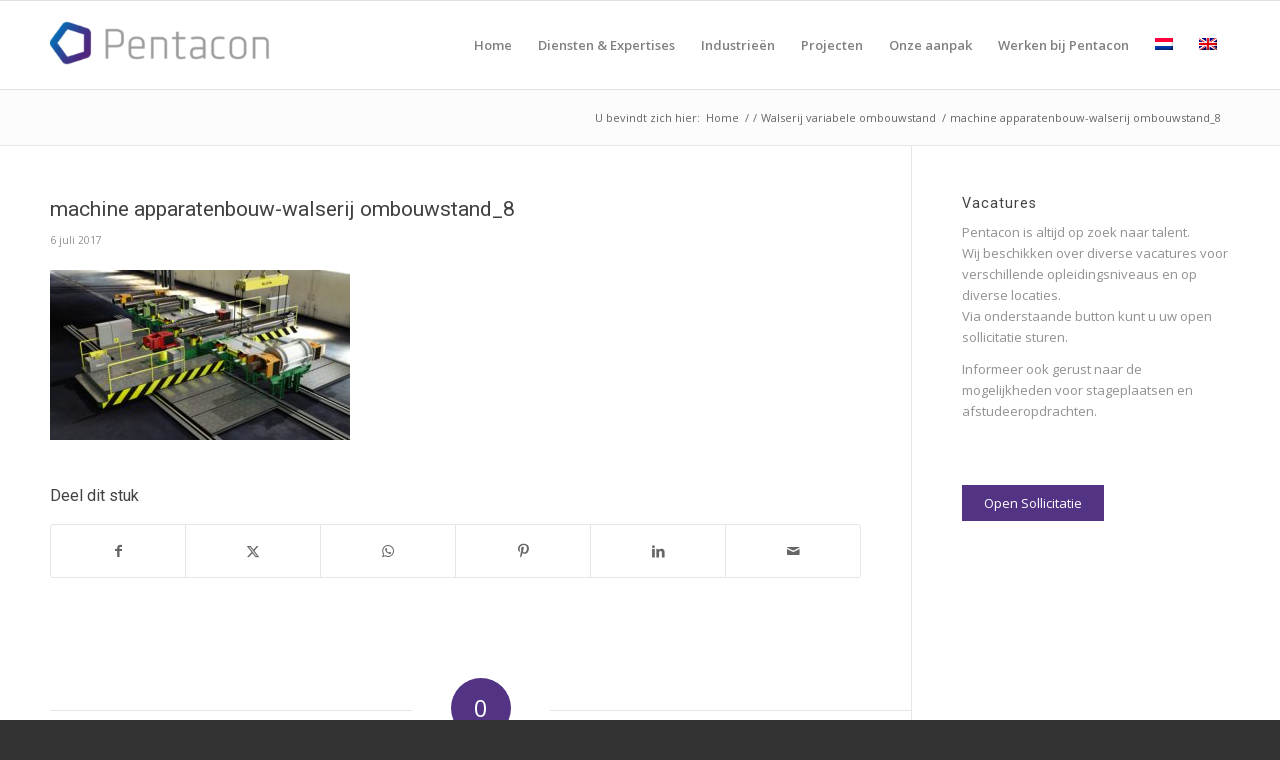

--- FILE ---
content_type: text/html; charset=UTF-8
request_url: https://pentacon.nl/portfolio-item/walserij-variabele-ombouwstand/machine-apparatenbouw-walserij-ombouwstand_8/
body_size: 11596
content:
<!DOCTYPE html>
<html lang="nl-NL" class="html_stretched responsive av-preloader-disabled  html_header_top html_logo_left html_main_nav_header html_menu_right html_slim html_header_sticky html_header_shrinking_disabled html_mobile_menu_tablet html_header_searchicon_disabled html_content_align_center html_header_unstick_top_disabled html_header_stretch_disabled html_av-submenu-hidden html_av-submenu-display-click html_av-overlay-side html_av-overlay-side-classic html_av-submenu-noclone html_entry_id_4425 av-cookies-no-cookie-consent av-no-preview av-default-lightbox html_text_menu_active av-mobile-menu-switch-default">
<head>
<meta charset="UTF-8" />


<!-- mobile setting -->
<meta name="viewport" content="width=device-width, initial-scale=1">

<!-- Scripts/CSS and wp_head hook -->
<meta name='robots' content='index, follow, max-image-preview:large, max-snippet:-1, max-video-preview:-1' />
<link rel="alternate" hreflang="nl-nl" href="https://pentacon.nl/portfolio-item/walserij-variabele-ombouwstand/machine-apparatenbouw-walserij-ombouwstand_8/" />
<link rel="alternate" hreflang="en-us" href="https://pentacon.nl/en/machine-apparatenbouw-walserij-ombouwstand_8/" />
<link rel="alternate" hreflang="x-default" href="https://pentacon.nl/portfolio-item/walserij-variabele-ombouwstand/machine-apparatenbouw-walserij-ombouwstand_8/" />

	<!-- This site is optimized with the Yoast SEO plugin v26.8 - https://yoast.com/product/yoast-seo-wordpress/ -->
	<title>machine apparatenbouw-walserij ombouwstand_8 - Pentacon</title>
	<link rel="canonical" href="https://pentacon.nl/portfolio-item/walserij-variabele-ombouwstand/machine-apparatenbouw-walserij-ombouwstand_8/" />
	<meta property="og:locale" content="nl_NL" />
	<meta property="og:type" content="article" />
	<meta property="og:title" content="machine apparatenbouw-walserij ombouwstand_8 - Pentacon" />
	<meta property="og:url" content="https://pentacon.nl/portfolio-item/walserij-variabele-ombouwstand/machine-apparatenbouw-walserij-ombouwstand_8/" />
	<meta property="og:site_name" content="Pentacon" />
	<meta property="og:image" content="https://pentacon.nl/portfolio-item/walserij-variabele-ombouwstand/machine-apparatenbouw-walserij-ombouwstand_8" />
	<meta property="og:image:width" content="1900" />
	<meta property="og:image:height" content="1077" />
	<meta property="og:image:type" content="image/jpeg" />
	<meta name="twitter:card" content="summary_large_image" />
	<script type="application/ld+json" class="yoast-schema-graph">{"@context":"https://schema.org","@graph":[{"@type":"WebPage","@id":"https://pentacon.nl/portfolio-item/walserij-variabele-ombouwstand/machine-apparatenbouw-walserij-ombouwstand_8/","url":"https://pentacon.nl/portfolio-item/walserij-variabele-ombouwstand/machine-apparatenbouw-walserij-ombouwstand_8/","name":"machine apparatenbouw-walserij ombouwstand_8 - Pentacon","isPartOf":{"@id":"https://pentacon.nl/#website"},"primaryImageOfPage":{"@id":"https://pentacon.nl/portfolio-item/walserij-variabele-ombouwstand/machine-apparatenbouw-walserij-ombouwstand_8/#primaryimage"},"image":{"@id":"https://pentacon.nl/portfolio-item/walserij-variabele-ombouwstand/machine-apparatenbouw-walserij-ombouwstand_8/#primaryimage"},"thumbnailUrl":"https://pentacon.nl/wp-content/uploads/2017/06/machine-apparatenbouw-walserij-ombouwstand_8-e1532944199578.jpg","datePublished":"2017-07-06T12:15:00+00:00","breadcrumb":{"@id":"https://pentacon.nl/portfolio-item/walserij-variabele-ombouwstand/machine-apparatenbouw-walserij-ombouwstand_8/#breadcrumb"},"inLanguage":"nl-NL","potentialAction":[{"@type":"ReadAction","target":["https://pentacon.nl/portfolio-item/walserij-variabele-ombouwstand/machine-apparatenbouw-walserij-ombouwstand_8/"]}]},{"@type":"ImageObject","inLanguage":"nl-NL","@id":"https://pentacon.nl/portfolio-item/walserij-variabele-ombouwstand/machine-apparatenbouw-walserij-ombouwstand_8/#primaryimage","url":"https://pentacon.nl/wp-content/uploads/2017/06/machine-apparatenbouw-walserij-ombouwstand_8-e1532944199578.jpg","contentUrl":"https://pentacon.nl/wp-content/uploads/2017/06/machine-apparatenbouw-walserij-ombouwstand_8-e1532944199578.jpg","width":1900,"height":1077},{"@type":"BreadcrumbList","@id":"https://pentacon.nl/portfolio-item/walserij-variabele-ombouwstand/machine-apparatenbouw-walserij-ombouwstand_8/#breadcrumb","itemListElement":[{"@type":"ListItem","position":1,"name":"Home","item":"https://pentacon.nl/"},{"@type":"ListItem","position":2,"name":"Walserij variabele ombouwstand","item":"https://pentacon.nl/portfolio-item/walserij-variabele-ombouwstand/"},{"@type":"ListItem","position":3,"name":"machine apparatenbouw-walserij ombouwstand_8"}]},{"@type":"WebSite","@id":"https://pentacon.nl/#website","url":"https://pentacon.nl/","name":"Pentacon","description":"Ingenieursbureau Haarlem","potentialAction":[{"@type":"SearchAction","target":{"@type":"EntryPoint","urlTemplate":"https://pentacon.nl/?s={search_term_string}"},"query-input":{"@type":"PropertyValueSpecification","valueRequired":true,"valueName":"search_term_string"}}],"inLanguage":"nl-NL"}]}</script>
	<!-- / Yoast SEO plugin. -->


<link rel="alternate" type="application/rss+xml" title="Pentacon &raquo; feed" href="https://pentacon.nl/feed/" />
<link rel="alternate" type="application/rss+xml" title="Pentacon &raquo; reacties feed" href="https://pentacon.nl/comments/feed/" />
<link rel="alternate" type="application/rss+xml" title="Pentacon &raquo; machine apparatenbouw-walserij ombouwstand_8 reacties feed" href="https://pentacon.nl/portfolio-item/walserij-variabele-ombouwstand/machine-apparatenbouw-walserij-ombouwstand_8/feed/" />
<link rel="alternate" title="oEmbed (JSON)" type="application/json+oembed" href="https://pentacon.nl/wp-json/oembed/1.0/embed?url=https%3A%2F%2Fpentacon.nl%2Fportfolio-item%2Fwalserij-variabele-ombouwstand%2Fmachine-apparatenbouw-walserij-ombouwstand_8%2F" />
<link rel="alternate" title="oEmbed (XML)" type="text/xml+oembed" href="https://pentacon.nl/wp-json/oembed/1.0/embed?url=https%3A%2F%2Fpentacon.nl%2Fportfolio-item%2Fwalserij-variabele-ombouwstand%2Fmachine-apparatenbouw-walserij-ombouwstand_8%2F&#038;format=xml" />
		<!-- This site uses the Google Analytics by MonsterInsights plugin v9.11.1 - Using Analytics tracking - https://www.monsterinsights.com/ -->
		<!-- Opmerking: MonsterInsights is momenteel niet geconfigureerd op deze site. De site eigenaar moet authenticeren met Google Analytics in de MonsterInsights instellingen scherm. -->
					<!-- No tracking code set -->
				<!-- / Google Analytics by MonsterInsights -->
		
<!-- google webfont font replacement -->

			<script type='text/javascript'>

				(function() {

					/*	check if webfonts are disabled by user setting via cookie - or user must opt in.	*/
					var html = document.getElementsByTagName('html')[0];
					var cookie_check = html.className.indexOf('av-cookies-needs-opt-in') >= 0 || html.className.indexOf('av-cookies-can-opt-out') >= 0;
					var allow_continue = true;
					var silent_accept_cookie = html.className.indexOf('av-cookies-user-silent-accept') >= 0;

					if( cookie_check && ! silent_accept_cookie )
					{
						if( ! document.cookie.match(/aviaCookieConsent/) || html.className.indexOf('av-cookies-session-refused') >= 0 )
						{
							allow_continue = false;
						}
						else
						{
							if( ! document.cookie.match(/aviaPrivacyRefuseCookiesHideBar/) )
							{
								allow_continue = false;
							}
							else if( ! document.cookie.match(/aviaPrivacyEssentialCookiesEnabled/) )
							{
								allow_continue = false;
							}
							else if( document.cookie.match(/aviaPrivacyGoogleWebfontsDisabled/) )
							{
								allow_continue = false;
							}
						}
					}

					if( allow_continue )
					{
						var f = document.createElement('link');

						f.type 	= 'text/css';
						f.rel 	= 'stylesheet';
						f.href 	= 'https://fonts.googleapis.com/css?family=Roboto:100,400,700%7COpen+Sans:400,600&display=auto';
						f.id 	= 'avia-google-webfont';

						document.getElementsByTagName('head')[0].appendChild(f);
					}
				})();

			</script>
			<style id='wp-img-auto-sizes-contain-inline-css' type='text/css'>
img:is([sizes=auto i],[sizes^="auto," i]){contain-intrinsic-size:3000px 1500px}
/*# sourceURL=wp-img-auto-sizes-contain-inline-css */
</style>
<link rel='stylesheet' id='wp-block-library-css' href='https://pentacon.nl/wp-includes/css/dist/block-library/style.min.css?ver=6.9' type='text/css' media='all' />
<style id='global-styles-inline-css' type='text/css'>
:root{--wp--preset--aspect-ratio--square: 1;--wp--preset--aspect-ratio--4-3: 4/3;--wp--preset--aspect-ratio--3-4: 3/4;--wp--preset--aspect-ratio--3-2: 3/2;--wp--preset--aspect-ratio--2-3: 2/3;--wp--preset--aspect-ratio--16-9: 16/9;--wp--preset--aspect-ratio--9-16: 9/16;--wp--preset--color--black: #000000;--wp--preset--color--cyan-bluish-gray: #abb8c3;--wp--preset--color--white: #ffffff;--wp--preset--color--pale-pink: #f78da7;--wp--preset--color--vivid-red: #cf2e2e;--wp--preset--color--luminous-vivid-orange: #ff6900;--wp--preset--color--luminous-vivid-amber: #fcb900;--wp--preset--color--light-green-cyan: #7bdcb5;--wp--preset--color--vivid-green-cyan: #00d084;--wp--preset--color--pale-cyan-blue: #8ed1fc;--wp--preset--color--vivid-cyan-blue: #0693e3;--wp--preset--color--vivid-purple: #9b51e0;--wp--preset--color--metallic-red: #b02b2c;--wp--preset--color--maximum-yellow-red: #edae44;--wp--preset--color--yellow-sun: #eeee22;--wp--preset--color--palm-leaf: #83a846;--wp--preset--color--aero: #7bb0e7;--wp--preset--color--old-lavender: #745f7e;--wp--preset--color--steel-teal: #5f8789;--wp--preset--color--raspberry-pink: #d65799;--wp--preset--color--medium-turquoise: #4ecac2;--wp--preset--gradient--vivid-cyan-blue-to-vivid-purple: linear-gradient(135deg,rgb(6,147,227) 0%,rgb(155,81,224) 100%);--wp--preset--gradient--light-green-cyan-to-vivid-green-cyan: linear-gradient(135deg,rgb(122,220,180) 0%,rgb(0,208,130) 100%);--wp--preset--gradient--luminous-vivid-amber-to-luminous-vivid-orange: linear-gradient(135deg,rgb(252,185,0) 0%,rgb(255,105,0) 100%);--wp--preset--gradient--luminous-vivid-orange-to-vivid-red: linear-gradient(135deg,rgb(255,105,0) 0%,rgb(207,46,46) 100%);--wp--preset--gradient--very-light-gray-to-cyan-bluish-gray: linear-gradient(135deg,rgb(238,238,238) 0%,rgb(169,184,195) 100%);--wp--preset--gradient--cool-to-warm-spectrum: linear-gradient(135deg,rgb(74,234,220) 0%,rgb(151,120,209) 20%,rgb(207,42,186) 40%,rgb(238,44,130) 60%,rgb(251,105,98) 80%,rgb(254,248,76) 100%);--wp--preset--gradient--blush-light-purple: linear-gradient(135deg,rgb(255,206,236) 0%,rgb(152,150,240) 100%);--wp--preset--gradient--blush-bordeaux: linear-gradient(135deg,rgb(254,205,165) 0%,rgb(254,45,45) 50%,rgb(107,0,62) 100%);--wp--preset--gradient--luminous-dusk: linear-gradient(135deg,rgb(255,203,112) 0%,rgb(199,81,192) 50%,rgb(65,88,208) 100%);--wp--preset--gradient--pale-ocean: linear-gradient(135deg,rgb(255,245,203) 0%,rgb(182,227,212) 50%,rgb(51,167,181) 100%);--wp--preset--gradient--electric-grass: linear-gradient(135deg,rgb(202,248,128) 0%,rgb(113,206,126) 100%);--wp--preset--gradient--midnight: linear-gradient(135deg,rgb(2,3,129) 0%,rgb(40,116,252) 100%);--wp--preset--font-size--small: 1rem;--wp--preset--font-size--medium: 1.125rem;--wp--preset--font-size--large: 1.75rem;--wp--preset--font-size--x-large: clamp(1.75rem, 3vw, 2.25rem);--wp--preset--spacing--20: 0.44rem;--wp--preset--spacing--30: 0.67rem;--wp--preset--spacing--40: 1rem;--wp--preset--spacing--50: 1.5rem;--wp--preset--spacing--60: 2.25rem;--wp--preset--spacing--70: 3.38rem;--wp--preset--spacing--80: 5.06rem;--wp--preset--shadow--natural: 6px 6px 9px rgba(0, 0, 0, 0.2);--wp--preset--shadow--deep: 12px 12px 50px rgba(0, 0, 0, 0.4);--wp--preset--shadow--sharp: 6px 6px 0px rgba(0, 0, 0, 0.2);--wp--preset--shadow--outlined: 6px 6px 0px -3px rgb(255, 255, 255), 6px 6px rgb(0, 0, 0);--wp--preset--shadow--crisp: 6px 6px 0px rgb(0, 0, 0);}:root { --wp--style--global--content-size: 800px;--wp--style--global--wide-size: 1130px; }:where(body) { margin: 0; }.wp-site-blocks > .alignleft { float: left; margin-right: 2em; }.wp-site-blocks > .alignright { float: right; margin-left: 2em; }.wp-site-blocks > .aligncenter { justify-content: center; margin-left: auto; margin-right: auto; }:where(.is-layout-flex){gap: 0.5em;}:where(.is-layout-grid){gap: 0.5em;}.is-layout-flow > .alignleft{float: left;margin-inline-start: 0;margin-inline-end: 2em;}.is-layout-flow > .alignright{float: right;margin-inline-start: 2em;margin-inline-end: 0;}.is-layout-flow > .aligncenter{margin-left: auto !important;margin-right: auto !important;}.is-layout-constrained > .alignleft{float: left;margin-inline-start: 0;margin-inline-end: 2em;}.is-layout-constrained > .alignright{float: right;margin-inline-start: 2em;margin-inline-end: 0;}.is-layout-constrained > .aligncenter{margin-left: auto !important;margin-right: auto !important;}.is-layout-constrained > :where(:not(.alignleft):not(.alignright):not(.alignfull)){max-width: var(--wp--style--global--content-size);margin-left: auto !important;margin-right: auto !important;}.is-layout-constrained > .alignwide{max-width: var(--wp--style--global--wide-size);}body .is-layout-flex{display: flex;}.is-layout-flex{flex-wrap: wrap;align-items: center;}.is-layout-flex > :is(*, div){margin: 0;}body .is-layout-grid{display: grid;}.is-layout-grid > :is(*, div){margin: 0;}body{padding-top: 0px;padding-right: 0px;padding-bottom: 0px;padding-left: 0px;}a:where(:not(.wp-element-button)){text-decoration: underline;}:root :where(.wp-element-button, .wp-block-button__link){background-color: #32373c;border-width: 0;color: #fff;font-family: inherit;font-size: inherit;font-style: inherit;font-weight: inherit;letter-spacing: inherit;line-height: inherit;padding-top: calc(0.667em + 2px);padding-right: calc(1.333em + 2px);padding-bottom: calc(0.667em + 2px);padding-left: calc(1.333em + 2px);text-decoration: none;text-transform: inherit;}.has-black-color{color: var(--wp--preset--color--black) !important;}.has-cyan-bluish-gray-color{color: var(--wp--preset--color--cyan-bluish-gray) !important;}.has-white-color{color: var(--wp--preset--color--white) !important;}.has-pale-pink-color{color: var(--wp--preset--color--pale-pink) !important;}.has-vivid-red-color{color: var(--wp--preset--color--vivid-red) !important;}.has-luminous-vivid-orange-color{color: var(--wp--preset--color--luminous-vivid-orange) !important;}.has-luminous-vivid-amber-color{color: var(--wp--preset--color--luminous-vivid-amber) !important;}.has-light-green-cyan-color{color: var(--wp--preset--color--light-green-cyan) !important;}.has-vivid-green-cyan-color{color: var(--wp--preset--color--vivid-green-cyan) !important;}.has-pale-cyan-blue-color{color: var(--wp--preset--color--pale-cyan-blue) !important;}.has-vivid-cyan-blue-color{color: var(--wp--preset--color--vivid-cyan-blue) !important;}.has-vivid-purple-color{color: var(--wp--preset--color--vivid-purple) !important;}.has-metallic-red-color{color: var(--wp--preset--color--metallic-red) !important;}.has-maximum-yellow-red-color{color: var(--wp--preset--color--maximum-yellow-red) !important;}.has-yellow-sun-color{color: var(--wp--preset--color--yellow-sun) !important;}.has-palm-leaf-color{color: var(--wp--preset--color--palm-leaf) !important;}.has-aero-color{color: var(--wp--preset--color--aero) !important;}.has-old-lavender-color{color: var(--wp--preset--color--old-lavender) !important;}.has-steel-teal-color{color: var(--wp--preset--color--steel-teal) !important;}.has-raspberry-pink-color{color: var(--wp--preset--color--raspberry-pink) !important;}.has-medium-turquoise-color{color: var(--wp--preset--color--medium-turquoise) !important;}.has-black-background-color{background-color: var(--wp--preset--color--black) !important;}.has-cyan-bluish-gray-background-color{background-color: var(--wp--preset--color--cyan-bluish-gray) !important;}.has-white-background-color{background-color: var(--wp--preset--color--white) !important;}.has-pale-pink-background-color{background-color: var(--wp--preset--color--pale-pink) !important;}.has-vivid-red-background-color{background-color: var(--wp--preset--color--vivid-red) !important;}.has-luminous-vivid-orange-background-color{background-color: var(--wp--preset--color--luminous-vivid-orange) !important;}.has-luminous-vivid-amber-background-color{background-color: var(--wp--preset--color--luminous-vivid-amber) !important;}.has-light-green-cyan-background-color{background-color: var(--wp--preset--color--light-green-cyan) !important;}.has-vivid-green-cyan-background-color{background-color: var(--wp--preset--color--vivid-green-cyan) !important;}.has-pale-cyan-blue-background-color{background-color: var(--wp--preset--color--pale-cyan-blue) !important;}.has-vivid-cyan-blue-background-color{background-color: var(--wp--preset--color--vivid-cyan-blue) !important;}.has-vivid-purple-background-color{background-color: var(--wp--preset--color--vivid-purple) !important;}.has-metallic-red-background-color{background-color: var(--wp--preset--color--metallic-red) !important;}.has-maximum-yellow-red-background-color{background-color: var(--wp--preset--color--maximum-yellow-red) !important;}.has-yellow-sun-background-color{background-color: var(--wp--preset--color--yellow-sun) !important;}.has-palm-leaf-background-color{background-color: var(--wp--preset--color--palm-leaf) !important;}.has-aero-background-color{background-color: var(--wp--preset--color--aero) !important;}.has-old-lavender-background-color{background-color: var(--wp--preset--color--old-lavender) !important;}.has-steel-teal-background-color{background-color: var(--wp--preset--color--steel-teal) !important;}.has-raspberry-pink-background-color{background-color: var(--wp--preset--color--raspberry-pink) !important;}.has-medium-turquoise-background-color{background-color: var(--wp--preset--color--medium-turquoise) !important;}.has-black-border-color{border-color: var(--wp--preset--color--black) !important;}.has-cyan-bluish-gray-border-color{border-color: var(--wp--preset--color--cyan-bluish-gray) !important;}.has-white-border-color{border-color: var(--wp--preset--color--white) !important;}.has-pale-pink-border-color{border-color: var(--wp--preset--color--pale-pink) !important;}.has-vivid-red-border-color{border-color: var(--wp--preset--color--vivid-red) !important;}.has-luminous-vivid-orange-border-color{border-color: var(--wp--preset--color--luminous-vivid-orange) !important;}.has-luminous-vivid-amber-border-color{border-color: var(--wp--preset--color--luminous-vivid-amber) !important;}.has-light-green-cyan-border-color{border-color: var(--wp--preset--color--light-green-cyan) !important;}.has-vivid-green-cyan-border-color{border-color: var(--wp--preset--color--vivid-green-cyan) !important;}.has-pale-cyan-blue-border-color{border-color: var(--wp--preset--color--pale-cyan-blue) !important;}.has-vivid-cyan-blue-border-color{border-color: var(--wp--preset--color--vivid-cyan-blue) !important;}.has-vivid-purple-border-color{border-color: var(--wp--preset--color--vivid-purple) !important;}.has-metallic-red-border-color{border-color: var(--wp--preset--color--metallic-red) !important;}.has-maximum-yellow-red-border-color{border-color: var(--wp--preset--color--maximum-yellow-red) !important;}.has-yellow-sun-border-color{border-color: var(--wp--preset--color--yellow-sun) !important;}.has-palm-leaf-border-color{border-color: var(--wp--preset--color--palm-leaf) !important;}.has-aero-border-color{border-color: var(--wp--preset--color--aero) !important;}.has-old-lavender-border-color{border-color: var(--wp--preset--color--old-lavender) !important;}.has-steel-teal-border-color{border-color: var(--wp--preset--color--steel-teal) !important;}.has-raspberry-pink-border-color{border-color: var(--wp--preset--color--raspberry-pink) !important;}.has-medium-turquoise-border-color{border-color: var(--wp--preset--color--medium-turquoise) !important;}.has-vivid-cyan-blue-to-vivid-purple-gradient-background{background: var(--wp--preset--gradient--vivid-cyan-blue-to-vivid-purple) !important;}.has-light-green-cyan-to-vivid-green-cyan-gradient-background{background: var(--wp--preset--gradient--light-green-cyan-to-vivid-green-cyan) !important;}.has-luminous-vivid-amber-to-luminous-vivid-orange-gradient-background{background: var(--wp--preset--gradient--luminous-vivid-amber-to-luminous-vivid-orange) !important;}.has-luminous-vivid-orange-to-vivid-red-gradient-background{background: var(--wp--preset--gradient--luminous-vivid-orange-to-vivid-red) !important;}.has-very-light-gray-to-cyan-bluish-gray-gradient-background{background: var(--wp--preset--gradient--very-light-gray-to-cyan-bluish-gray) !important;}.has-cool-to-warm-spectrum-gradient-background{background: var(--wp--preset--gradient--cool-to-warm-spectrum) !important;}.has-blush-light-purple-gradient-background{background: var(--wp--preset--gradient--blush-light-purple) !important;}.has-blush-bordeaux-gradient-background{background: var(--wp--preset--gradient--blush-bordeaux) !important;}.has-luminous-dusk-gradient-background{background: var(--wp--preset--gradient--luminous-dusk) !important;}.has-pale-ocean-gradient-background{background: var(--wp--preset--gradient--pale-ocean) !important;}.has-electric-grass-gradient-background{background: var(--wp--preset--gradient--electric-grass) !important;}.has-midnight-gradient-background{background: var(--wp--preset--gradient--midnight) !important;}.has-small-font-size{font-size: var(--wp--preset--font-size--small) !important;}.has-medium-font-size{font-size: var(--wp--preset--font-size--medium) !important;}.has-large-font-size{font-size: var(--wp--preset--font-size--large) !important;}.has-x-large-font-size{font-size: var(--wp--preset--font-size--x-large) !important;}
/*# sourceURL=global-styles-inline-css */
</style>

<link rel='stylesheet' id='wpml-blocks-css' href='https://pentacon.nl/wp-content/plugins/sitepress-multilingual-cms/dist/css/blocks/styles.css?ver=4.6.5' type='text/css' media='all' />
<link rel='stylesheet' id='wp-job-manager-job-listings-css' href='https://pentacon.nl/wp-content/plugins/wp-job-manager/assets/dist/css/job-listings.css?ver=598383a28ac5f9f156e4' type='text/css' media='all' />
<link rel='stylesheet' id='wpml-legacy-dropdown-click-0-css' href='https://pentacon.nl/wp-content/plugins/sitepress-multilingual-cms/templates/language-switchers/legacy-dropdown-click/style.min.css?ver=1' type='text/css' media='all' />
<style id='wpml-legacy-dropdown-click-0-inline-css' type='text/css'>
.wpml-ls-statics-shortcode_actions, .wpml-ls-statics-shortcode_actions .wpml-ls-sub-menu, .wpml-ls-statics-shortcode_actions a {border-color:#EEEEEE;}.wpml-ls-statics-shortcode_actions a, .wpml-ls-statics-shortcode_actions .wpml-ls-sub-menu a, .wpml-ls-statics-shortcode_actions .wpml-ls-sub-menu a:link, .wpml-ls-statics-shortcode_actions li:not(.wpml-ls-current-language) .wpml-ls-link, .wpml-ls-statics-shortcode_actions li:not(.wpml-ls-current-language) .wpml-ls-link:link {color:#444444;background-color:#ffffff;}.wpml-ls-statics-shortcode_actions a, .wpml-ls-statics-shortcode_actions .wpml-ls-sub-menu a:hover,.wpml-ls-statics-shortcode_actions .wpml-ls-sub-menu a:focus, .wpml-ls-statics-shortcode_actions .wpml-ls-sub-menu a:link:hover, .wpml-ls-statics-shortcode_actions .wpml-ls-sub-menu a:link:focus {color:#000000;background-color:#eeeeee;}.wpml-ls-statics-shortcode_actions .wpml-ls-current-language > a {color:#444444;background-color:#ffffff;}.wpml-ls-statics-shortcode_actions .wpml-ls-current-language:hover>a, .wpml-ls-statics-shortcode_actions .wpml-ls-current-language>a:focus {color:#000000;background-color:#eeeeee;}
#lang_sel img, #lang_sel_list img, #lang_sel_footer img { display: inline; }
/*# sourceURL=wpml-legacy-dropdown-click-0-inline-css */
</style>
<link rel='stylesheet' id='wp-job-manager-applications-frontend-css' href='https://pentacon.nl/wp-content/plugins/wp-job-manager-applications/assets/css/frontend.css?ver=6.9' type='text/css' media='all' />
<link rel='stylesheet' id='avia-merged-styles-css' href='https://pentacon.nl/wp-content/uploads/dynamic_avia/avia-merged-styles-b4bc89c5e0712a24ebc362ac382f484e---696fa616c6733.css' type='text/css' media='all' />
<script type="text/javascript" src="https://pentacon.nl/wp-includes/js/jquery/jquery.min.js?ver=3.7.1" id="jquery-core-js"></script>
<script type="text/javascript" id="wpml-cookie-js-extra">
/* <![CDATA[ */
var wpml_cookies = {"wp-wpml_current_language":{"value":"nl","expires":1,"path":"/"}};
var wpml_cookies = {"wp-wpml_current_language":{"value":"nl","expires":1,"path":"/"}};
//# sourceURL=wpml-cookie-js-extra
/* ]]> */
</script>
<script type="text/javascript" src="https://pentacon.nl/wp-content/plugins/sitepress-multilingual-cms/res/js/cookies/language-cookie.js?ver=4.6.5" id="wpml-cookie-js"></script>
<script type="text/javascript" src="https://pentacon.nl/wp-content/plugins/sitepress-multilingual-cms/templates/language-switchers/legacy-dropdown-click/script.min.js?ver=1" id="wpml-legacy-dropdown-click-0-js"></script>
<script type="text/javascript" src="https://pentacon.nl/wp-content/uploads/dynamic_avia/avia-head-scripts-6ccca6e9ed6330716ab1d213a5053186---696fa616e5e3b.js" id="avia-head-scripts-js"></script>
<link rel="https://api.w.org/" href="https://pentacon.nl/wp-json/" /><link rel="alternate" title="JSON" type="application/json" href="https://pentacon.nl/wp-json/wp/v2/media/4425" /><link rel="EditURI" type="application/rsd+xml" title="RSD" href="https://pentacon.nl/xmlrpc.php?rsd" />
<meta name="generator" content="WordPress 6.9" />
<link rel='shortlink' href='https://pentacon.nl/?p=4425' />
<meta name="generator" content="WPML ver:4.6.5 stt:38,1;" />
<link rel="profile" href="https://gmpg.org/xfn/11" />
<link rel="alternate" type="application/rss+xml" title="Pentacon RSS2 Feed" href="https://pentacon.nl/feed/" />
<link rel="pingback" href="https://pentacon.nl/xmlrpc.php" />
<!--[if lt IE 9]><script src="https://pentacon.nl/wp-content/themes/enfold/js/html5shiv.js"></script><![endif]-->
<link rel="icon" href="https://pentacon.nl/wp-content/uploads/2017/10/favicon.png" type="image/png">

<!-- To speed up the rendering and to display the site as fast as possible to the user we include some styles and scripts for above the fold content inline -->
<script type="text/javascript">'use strict';var avia_is_mobile=!1;if(/Android|webOS|iPhone|iPad|iPod|BlackBerry|IEMobile|Opera Mini/i.test(navigator.userAgent)&&'ontouchstart' in document.documentElement){avia_is_mobile=!0;document.documentElement.className+=' avia_mobile '}
else{document.documentElement.className+=' avia_desktop '};document.documentElement.className+=' js_active ';(function(){var e=['-webkit-','-moz-','-ms-',''],n='',o=!1,a=!1;for(var t in e){if(e[t]+'transform' in document.documentElement.style){o=!0;n=e[t]+'transform'};if(e[t]+'perspective' in document.documentElement.style){a=!0}};if(o){document.documentElement.className+=' avia_transform '};if(a){document.documentElement.className+=' avia_transform3d '};if(typeof document.getElementsByClassName=='function'&&typeof document.documentElement.getBoundingClientRect=='function'&&avia_is_mobile==!1){if(n&&window.innerHeight>0){setTimeout(function(){var e=0,o={},a=0,t=document.getElementsByClassName('av-parallax'),i=window.pageYOffset||document.documentElement.scrollTop;for(e=0;e<t.length;e++){t[e].style.top='0px';o=t[e].getBoundingClientRect();a=Math.ceil((window.innerHeight+i-o.top)*0.3);t[e].style[n]='translate(0px, '+a+'px)';t[e].style.top='auto';t[e].className+=' enabled-parallax '}},50)}}})();</script><style type="text/css">
		@font-face {font-family: 'entypo-fontello'; font-weight: normal; font-style: normal; font-display: auto;
		src: url('https://pentacon.nl/wp-content/themes/enfold/config-templatebuilder/avia-template-builder/assets/fonts/entypo-fontello.woff2') format('woff2'),
		url('https://pentacon.nl/wp-content/themes/enfold/config-templatebuilder/avia-template-builder/assets/fonts/entypo-fontello.woff') format('woff'),
		url('https://pentacon.nl/wp-content/themes/enfold/config-templatebuilder/avia-template-builder/assets/fonts/entypo-fontello.ttf') format('truetype'),
		url('https://pentacon.nl/wp-content/themes/enfold/config-templatebuilder/avia-template-builder/assets/fonts/entypo-fontello.svg#entypo-fontello') format('svg'),
		url('https://pentacon.nl/wp-content/themes/enfold/config-templatebuilder/avia-template-builder/assets/fonts/entypo-fontello.eot'),
		url('https://pentacon.nl/wp-content/themes/enfold/config-templatebuilder/avia-template-builder/assets/fonts/entypo-fontello.eot?#iefix') format('embedded-opentype');
		} #top .avia-font-entypo-fontello, body .avia-font-entypo-fontello, html body [data-av_iconfont='entypo-fontello']:before{ font-family: 'entypo-fontello'; }
		
		@font-face {font-family: 'fontawesome'; font-weight: normal; font-style: normal; font-display: auto;
		src: url('https://pentacon.nl/wp-content/uploads/avia_fonts/fontawesome/fontawesome.woff2') format('woff2'),
		url('https://pentacon.nl/wp-content/uploads/avia_fonts/fontawesome/fontawesome.woff') format('woff'),
		url('https://pentacon.nl/wp-content/uploads/avia_fonts/fontawesome/fontawesome.ttf') format('truetype'),
		url('https://pentacon.nl/wp-content/uploads/avia_fonts/fontawesome/fontawesome.svg#fontawesome') format('svg'),
		url('https://pentacon.nl/wp-content/uploads/avia_fonts/fontawesome/fontawesome.eot'),
		url('https://pentacon.nl/wp-content/uploads/avia_fonts/fontawesome/fontawesome.eot?#iefix') format('embedded-opentype');
		} #top .avia-font-fontawesome, body .avia-font-fontawesome, html body [data-av_iconfont='fontawesome']:before{ font-family: 'fontawesome'; }
		</style>

<!--
Debugging Info for Theme support: 

Theme: Enfold
Version: 5.6.12
Installed: enfold
AviaFramework Version: 5.6
AviaBuilder Version: 5.3
aviaElementManager Version: 1.0.1
- - - - - - - - - - -
ChildTheme: Enfold Child
ChildTheme Version: 1.0
ChildTheme Installed: enfold

- - - - - - - - - - -
ML:512-PU:56-PLA:18
WP:6.9
Compress: CSS:all theme files - JS:all theme files
Updates: enabled - token has changed and not verified
PLAu:17
-->
</head>

<body id="top" class="attachment wp-singular attachment-template-default single single-attachment postid-4425 attachmentid-4425 attachment-jpeg wp-theme-enfold wp-child-theme-enfold-child stretched rtl_columns av-curtain-numeric roboto open_sans  avia-responsive-images-support enfold-child" itemscope="itemscope" itemtype="https://schema.org/WebPage" >

	
	<div id='wrap_all'>

	
<header id='header' class='all_colors header_color light_bg_color  av_header_top av_logo_left av_main_nav_header av_menu_right av_slim av_header_sticky av_header_shrinking_disabled av_header_stretch_disabled av_mobile_menu_tablet av_header_searchicon_disabled av_header_unstick_top_disabled av_bottom_nav_disabled  av_header_border_disabled' data-av_shrink_factor='50' role="banner" itemscope="itemscope" itemtype="https://schema.org/WPHeader" >

		<div  id='header_main' class='container_wrap container_wrap_logo'>

        <div class='container av-logo-container'><div class='inner-container'><span class='logo avia-standard-logo'><a href='https://pentacon.nl/' class='' aria-label='Pentacon' ><img src="https://pentacon.nl/wp-content/uploads/2017/04/pentacon-300x82.png" height="100" width="300" alt='Pentacon' title='' /></a></span><nav class='main_menu' data-selectname='Selecteer een pagina'  role="navigation" itemscope="itemscope" itemtype="https://schema.org/SiteNavigationElement" ><div class="avia-menu av-main-nav-wrap"><ul role="menu" class="menu av-main-nav" id="avia-menu"><li role="menuitem" id="menu-item-755" class="menu-item menu-item-type-custom menu-item-object-custom menu-item-home menu-item-top-level menu-item-top-level-1"><a href="http://pentacon.nl" itemprop="url" tabindex="0"><span class="avia-bullet"></span><span class="avia-menu-text">Home</span><span class="avia-menu-fx"><span class="avia-arrow-wrap"><span class="avia-arrow"></span></span></span></a></li>
<li role="menuitem" id="menu-item-3711" class="menu-item menu-item-type-custom menu-item-object-custom menu-item-has-children menu-item-top-level menu-item-top-level-2"><a href="#" itemprop="url" tabindex="0"><span class="avia-bullet"></span><span class="avia-menu-text">Diensten &#038; Expertises</span><span class="avia-menu-fx"><span class="avia-arrow-wrap"><span class="avia-arrow"></span></span></span></a>


<ul class="sub-menu">
	<li role="menuitem" id="menu-item-3548" class="menu-item menu-item-type-post_type menu-item-object-page"><a href="https://pentacon.nl/diensten-expertises/engineering/" itemprop="url" tabindex="0"><span class="avia-bullet"></span><span class="avia-menu-text">Engineering</span></a></li>
	<li role="menuitem" id="menu-item-3577" class="menu-item menu-item-type-post_type menu-item-object-page"><a href="https://pentacon.nl/diensten-expertises/design-realisation/" itemprop="url" tabindex="0"><span class="avia-bullet"></span><span class="avia-menu-text">Realisation</span></a></li>
	<li role="menuitem" id="menu-item-3606" class="menu-item menu-item-type-post_type menu-item-object-page"><a href="https://pentacon.nl/diensten-expertises/detachering/" itemprop="url" tabindex="0"><span class="avia-bullet"></span><span class="avia-menu-text">Detachering van ingenieurs &#038; Projectmanagers</span></a></li>
</ul>
</li>
<li role="menuitem" id="menu-item-3712" class="menu-item menu-item-type-custom menu-item-object-custom menu-item-has-children menu-item-top-level menu-item-top-level-3"><a href="#" itemprop="url" tabindex="0"><span class="avia-bullet"></span><span class="avia-menu-text">Industrieën</span><span class="avia-menu-fx"><span class="avia-arrow-wrap"><span class="avia-arrow"></span></span></span></a>


<ul class="sub-menu">
	<li role="menuitem" id="menu-item-3673" class="menu-item menu-item-type-post_type menu-item-object-page"><a href="https://pentacon.nl/industrieen/space-aerospace/" itemprop="url" tabindex="0"><span class="avia-bullet"></span><span class="avia-menu-text">Space &#038; Aerospace</span></a></li>
	<li role="menuitem" id="menu-item-3628" class="menu-item menu-item-type-post_type menu-item-object-page"><a href="https://pentacon.nl/industrieen/production-material-handling/" itemprop="url" tabindex="0"><span class="avia-bullet"></span><span class="avia-menu-text">Production &#038; Material handling</span></a></li>
	<li role="menuitem" id="menu-item-3652" class="menu-item menu-item-type-post_type menu-item-object-page"><a href="https://pentacon.nl/industrieen/offshore-shipbuilding/" itemprop="url" tabindex="0"><span class="avia-bullet"></span><span class="avia-menu-text">Offshore &#038; Shipbuilding</span></a></li>
	<li role="menuitem" id="menu-item-3681" class="menu-item menu-item-type-post_type menu-item-object-page"><a href="https://pentacon.nl/industrieen/tooling-testing/" itemprop="url" tabindex="0"><span class="avia-bullet"></span><span class="avia-menu-text">Tooling &#038; Testing</span></a></li>
	<li role="menuitem" id="menu-item-3678" class="menu-item menu-item-type-post_type menu-item-object-page"><a href="https://pentacon.nl/industrieen/equipment-machine-development/" itemprop="url" tabindex="0"><span class="avia-bullet"></span><span class="avia-menu-text">Equipment &#038; Machine development</span></a></li>
</ul>
</li>
<li role="menuitem" id="menu-item-3726" class="menu-item menu-item-type-post_type menu-item-object-page menu-item-mega-parent  menu-item-top-level menu-item-top-level-4"><a href="https://pentacon.nl/projecten/" itemprop="url" tabindex="0"><span class="avia-bullet"></span><span class="avia-menu-text">Projecten</span><span class="avia-menu-fx"><span class="avia-arrow-wrap"><span class="avia-arrow"></span></span></span></a></li>
<li role="menuitem" id="menu-item-3710" class="menu-item menu-item-type-post_type menu-item-object-page menu-item-has-children menu-item-top-level menu-item-top-level-5"><a href="https://pentacon.nl/onzeaanpak/" itemprop="url" tabindex="0"><span class="avia-bullet"></span><span class="avia-menu-text">Onze aanpak</span><span class="avia-menu-fx"><span class="avia-arrow-wrap"><span class="avia-arrow"></span></span></span></a>


<ul class="sub-menu">
	<li role="menuitem" id="menu-item-11993" class="menu-item menu-item-type-post_type menu-item-object-page"><a href="https://pentacon.nl/onzeaanpak/" itemprop="url" tabindex="0"><span class="avia-bullet"></span><span class="avia-menu-text">Pentacon Realisatie Model</span></a></li>
	<li role="menuitem" id="menu-item-11881" class="menu-item menu-item-type-post_type menu-item-object-page"><a href="https://pentacon.nl/space-industry-model/" itemprop="url" tabindex="0"><span class="avia-bullet"></span><span class="avia-menu-text">Space Industry Model</span></a></li>
	<li role="menuitem" id="menu-item-12372" class="menu-item menu-item-type-post_type menu-item-object-page"><a href="https://pentacon.nl/onze-partners/" itemprop="url" tabindex="0"><span class="avia-bullet"></span><span class="avia-menu-text">Onze partners</span></a></li>
</ul>
</li>
<li role="menuitem" id="menu-item-7639" class="menu-item menu-item-type-post_type menu-item-object-page menu-item-top-level menu-item-top-level-6"><a href="https://pentacon.nl/vacatures/" itemprop="url" tabindex="0"><span class="avia-bullet"></span><span class="avia-menu-text">Werken bij Pentacon</span><span class="avia-menu-fx"><span class="avia-arrow-wrap"><span class="avia-arrow"></span></span></span></a></li>
<li class='av-language-switch-item language_nl avia_current_lang'><a href="https://pentacon.nl/portfolio-item/walserij-variabele-ombouwstand/machine-apparatenbouw-walserij-ombouwstand_8/"><span class='language_flag'><img title='Nederlands' src='https://pentacon.nl/wp-content/plugins/sitepress-multilingual-cms/res/flags/nl.png' /></span></a></li><li class='av-language-switch-item language_en '><a href="https://pentacon.nl/en/machine-apparatenbouw-walserij-ombouwstand_8/"><span class='language_flag'><img title='English' src='https://pentacon.nl/wp-content/plugins/sitepress-multilingual-cms/res/flags/en.png' /></span></a></li><li class="av-burger-menu-main menu-item-avia-special " role="menuitem">
	        			<a href="#" aria-label="Menu" aria-hidden="false">
							<span class="av-hamburger av-hamburger--spin av-js-hamburger">
								<span class="av-hamburger-box">
						          <span class="av-hamburger-inner"></span>
						          <strong>Menu</strong>
								</span>
							</span>
							<span class="avia_hidden_link_text">Menu</span>
						</a>
	        		   </li></ul></div></nav></div> </div> 
		<!-- end container_wrap-->
		</div>
<div class="header_bg"></div>
<!-- end header -->
</header>

	<div id='main' class='all_colors' data-scroll-offset='88'>

	<div class='stretch_full container_wrap alternate_color light_bg_color empty_title  title_container'><div class='container'><div class="breadcrumb breadcrumbs avia-breadcrumbs"><div class="breadcrumb-trail" ><span class="trail-before"><span class="breadcrumb-title">U bevindt zich hier:</span></span> <span  itemscope="itemscope" itemtype="https://schema.org/BreadcrumbList" ><span  itemscope="itemscope" itemtype="https://schema.org/ListItem" itemprop="itemListElement" ><a itemprop="url" href="https://pentacon.nl" title="Pentacon" rel="home" class="trail-begin"><span itemprop="name">Home</span></a><span itemprop="position" class="hidden">1</span></span></span> <span class="sep">/</span> <span  itemscope="itemscope" itemtype="https://schema.org/BreadcrumbList" ><span  itemscope="itemscope" itemtype="https://schema.org/ListItem" itemprop="itemListElement" ><a itemprop="url" href="https://pentacon.nl/?page_id=11752" title=""><span itemprop="name"></span></a><span itemprop="position" class="hidden">2</span></span></span> <span class="sep">/</span> <span  itemscope="itemscope" itemtype="https://schema.org/BreadcrumbList" ><span  itemscope="itemscope" itemtype="https://schema.org/ListItem" itemprop="itemListElement" ><a itemprop="url" href="https://pentacon.nl/portfolio-item/walserij-variabele-ombouwstand/" title="Walserij variabele ombouwstand"><span itemprop="name">Walserij variabele ombouwstand</span></a><span itemprop="position" class="hidden">3</span></span></span> <span class="sep">/</span> <span class="trail-end">machine apparatenbouw-walserij ombouwstand_8</span></div></div></div></div>
		<div class='container_wrap container_wrap_first main_color sidebar_right'>

			<div class='container template-blog template-single-blog '>

				<main class='content units av-content-small alpha  av-blog-meta-author-disabled av-blog-meta-comments-disabled av-blog-meta-tag-disabled av-main-single'  role="main" itemprop="mainContentOfPage" >

					<article class="post-entry post-entry-type-standard post-entry-4425 post-loop-1 post-parity-odd post-entry-last single-big post  post-4425 attachment type-attachment status-inherit hentry"  itemscope="itemscope" itemtype="https://schema.org/CreativeWork" ><div class="blog-meta"></div><div class='entry-content-wrapper clearfix standard-content'><header class="entry-content-header"><h1 class='post-title entry-title '  itemprop="headline" >machine apparatenbouw-walserij ombouwstand_8<span class="post-format-icon minor-meta"></span></h1><span class="post-meta-infos"><time class="date-container minor-meta updated"  itemprop="datePublished" datetime="2017-07-06T12:15:00+02:00" >6 juli 2017</time></span></header><div class="entry-content"  itemprop="text" ><p class="attachment"><a href='https://pentacon.nl/wp-content/uploads/2017/06/machine-apparatenbouw-walserij-ombouwstand_8-e1532944199578.jpg'><img fetchpriority="high" decoding="async" width="300" height="170" src="https://pentacon.nl/wp-content/uploads/2017/06/machine-apparatenbouw-walserij-ombouwstand_8-300x170.jpg" class="attachment-medium size-medium" alt="" srcset="https://pentacon.nl/wp-content/uploads/2017/06/machine-apparatenbouw-walserij-ombouwstand_8-300x170.jpg 300w, https://pentacon.nl/wp-content/uploads/2017/06/machine-apparatenbouw-walserij-ombouwstand_8-768x435.jpg 768w, https://pentacon.nl/wp-content/uploads/2017/06/machine-apparatenbouw-walserij-ombouwstand_8-1030x584.jpg 1030w, https://pentacon.nl/wp-content/uploads/2017/06/machine-apparatenbouw-walserij-ombouwstand_8-1500x850.jpg 1500w, https://pentacon.nl/wp-content/uploads/2017/06/machine-apparatenbouw-walserij-ombouwstand_8-705x400.jpg 705w, https://pentacon.nl/wp-content/uploads/2017/06/machine-apparatenbouw-walserij-ombouwstand_8-450x255.jpg 450w, https://pentacon.nl/wp-content/uploads/2017/06/machine-apparatenbouw-walserij-ombouwstand_8-e1532944199578.jpg 1900w" sizes="(max-width: 300px) 100vw, 300px" /></a></p>
</div><footer class="entry-footer"><div class='av-social-sharing-box av-social-sharing-box-default av-social-sharing-box-fullwidth'><div class="av-share-box"><h5 class='av-share-link-description av-no-toc '>Deel dit stuk</h5><ul class="av-share-box-list noLightbox"><li class='av-share-link av-social-link-facebook' ><a target="_blank" aria-label="Delen op Facebook" href='https://www.facebook.com/sharer.php?u=https://pentacon.nl/portfolio-item/walserij-variabele-ombouwstand/machine-apparatenbouw-walserij-ombouwstand_8/&#038;t=machine%20apparatenbouw-walserij%20ombouwstand_8' aria-hidden='false' data-av_icon='' data-av_iconfont='entypo-fontello' title='' data-avia-related-tooltip='Delen op Facebook' rel="noopener"><span class='avia_hidden_link_text'>Delen op Facebook</span></a></li><li class='av-share-link av-social-link-twitter' ><a target="_blank" aria-label="Delen op Twitter" href='https://twitter.com/share?text=machine%20apparatenbouw-walserij%20ombouwstand_8&#038;url=https://pentacon.nl/?p=4425' aria-hidden='false' data-av_icon='' data-av_iconfont='entypo-fontello' title='' data-avia-related-tooltip='Delen op Twitter' rel="noopener"><span class='avia_hidden_link_text'>Delen op Twitter</span></a></li><li class='av-share-link av-social-link-whatsapp' ><a target="_blank" aria-label="Delen op WhatsApp" href='https://api.whatsapp.com/send?text=https://pentacon.nl/portfolio-item/walserij-variabele-ombouwstand/machine-apparatenbouw-walserij-ombouwstand_8/' aria-hidden='false' data-av_icon='' data-av_iconfont='entypo-fontello' title='' data-avia-related-tooltip='Delen op WhatsApp' rel="noopener"><span class='avia_hidden_link_text'>Delen op WhatsApp</span></a></li><li class='av-share-link av-social-link-pinterest' ><a target="_blank" aria-label="Delen op Pinterest" href='https://pinterest.com/pin/create/button/?url=https%3A%2F%2Fpentacon.nl%2Fportfolio-item%2Fwalserij-variabele-ombouwstand%2Fmachine-apparatenbouw-walserij-ombouwstand_8%2F&#038;description=machine%20apparatenbouw-walserij%20ombouwstand_8&#038;media=https%3A%2F%2Fpentacon.nl%2Fwp-content%2Fuploads%2F2017%2F06%2Fmachine-apparatenbouw-walserij-ombouwstand_8-705x400.jpg' aria-hidden='false' data-av_icon='' data-av_iconfont='entypo-fontello' title='' data-avia-related-tooltip='Delen op Pinterest' rel="noopener"><span class='avia_hidden_link_text'>Delen op Pinterest</span></a></li><li class='av-share-link av-social-link-linkedin' ><a target="_blank" aria-label="Delen op LinkedIn" href='https://linkedin.com/shareArticle?mini=true&#038;title=machine%20apparatenbouw-walserij%20ombouwstand_8&#038;url=https://pentacon.nl/portfolio-item/walserij-variabele-ombouwstand/machine-apparatenbouw-walserij-ombouwstand_8/' aria-hidden='false' data-av_icon='' data-av_iconfont='entypo-fontello' title='' data-avia-related-tooltip='Delen op LinkedIn' rel="noopener"><span class='avia_hidden_link_text'>Delen op LinkedIn</span></a></li><li class='av-share-link av-social-link-mail' ><a  aria-label="Delen via e-mail" href='mailto:?subject=machine%20apparatenbouw-walserij%20ombouwstand_8&#038;body=https://pentacon.nl/portfolio-item/walserij-variabele-ombouwstand/machine-apparatenbouw-walserij-ombouwstand_8/' aria-hidden='false' data-av_icon='' data-av_iconfont='entypo-fontello' title='' data-avia-related-tooltip='Delen via e-mail'><span class='avia_hidden_link_text'>Delen via e-mail</span></a></li></ul></div></div></footer><div class='post_delimiter'></div></div><div class="post_author_timeline"></div><span class='hidden'>
				<span class='av-structured-data'  itemprop="image" itemscope="itemscope" itemtype="https://schema.org/ImageObject" >
						<span itemprop='url'>https://pentacon.nl/wp-content/uploads/2017/04/pentacon-300x82.png</span>
						<span itemprop='height'>0</span>
						<span itemprop='width'>0</span>
				</span>
				<span class='av-structured-data'  itemprop="publisher" itemtype="https://schema.org/Organization" itemscope="itemscope" >
						<span itemprop='name'>nick</span>
						<span itemprop='logo' itemscope itemtype='https://schema.org/ImageObject'>
							<span itemprop='url'>https://pentacon.nl/wp-content/uploads/2017/04/pentacon-300x82.png</span>
						</span>
				</span><span class='av-structured-data'  itemprop="author" itemscope="itemscope" itemtype="https://schema.org/Person" ><span itemprop='name'>nick</span></span><span class='av-structured-data'  itemprop="datePublished" datetime="2017-07-06T12:15:00+02:00" >2017-07-06 12:15:00</span><span class='av-structured-data'  itemprop="dateModified" itemtype="https://schema.org/dateModified" >2017-07-06 12:15:00</span><span class='av-structured-data'  itemprop="mainEntityOfPage" itemtype="https://schema.org/mainEntityOfPage" ><span itemprop='name'>machine apparatenbouw-walserij ombouwstand_8</span></span></span></article><div class='single-big'></div>


<div class='comment-entry post-entry'>

			<div class='comment_meta_container'>

				<div class='side-container-comment'>

	        		<div class='side-container-comment-inner'>
	        			
	        			<span class='comment-count'>0</span>
   						<span class='comment-text'>antwoorden</span>
   						<span class='center-border center-border-left'></span>
   						<span class='center-border center-border-right'></span>

					</div>
				</div>
			</div>
<div class="comment_container"><h3 class='miniheading '>Plaats een Reactie</h3><span class="minitext">Meepraten?<br />Draag gerust bij!</span>	<div id="respond" class="comment-respond">
		<h3 id="reply-title" class="comment-reply-title">Geef een reactie <small><a rel="nofollow" id="cancel-comment-reply-link" href="/portfolio-item/walserij-variabele-ombouwstand/machine-apparatenbouw-walserij-ombouwstand_8/#respond" style="display:none;">Reactie annuleren</a></small></h3><form action="https://pentacon.nl/wp-comments-post.php" method="post" id="commentform" class="comment-form"><p class="comment-notes"><span id="email-notes">Je e-mailadres wordt niet gepubliceerd.</span> <span class="required-field-message">Vereiste velden zijn gemarkeerd met <span class="required">*</span></span></p><p class="comment-form-author"><label for="author">Naam <span class="required">*</span></label> <input id="author" name="author" type="text" value="" size="30" maxlength="245" autocomplete="name" required="required" /></p>
<p class="comment-form-email"><label for="email">E-mail <span class="required">*</span></label> <input id="email" name="email" type="text" value="" size="30" maxlength="100" aria-describedby="email-notes" autocomplete="email" required="required" /></p>
<p class="comment-form-url"><label for="url">Site</label> <input id="url" name="url" type="text" value="" size="30" maxlength="200" autocomplete="url" /></p>
<p class="comment-form-comment"><label for="comment">Reactie <span class="required">*</span></label> <textarea id="comment" name="comment" cols="45" rows="8" maxlength="65525" required="required"></textarea></p><input name="wpml_language_code" type="hidden" value="nl" /><p class="form-submit"><input name="submit" type="submit" id="submit" class="submit" value="Reactie plaatsen" /> <input type='hidden' name='comment_post_ID' value='4425' id='comment_post_ID' />
<input type='hidden' name='comment_parent' id='comment_parent' value='0' />
</p></form>	</div><!-- #respond -->
	</div>
</div>

				<!--end content-->
				</main>

				<aside class='sidebar sidebar_right  smartphones_sidebar_active alpha units'  role="complementary" itemscope="itemscope" itemtype="https://schema.org/WPSideBar" ><div class="inner_sidebar extralight-border"><section id="text-10" class="widget clearfix widget_text"><h3 class="widgettitle">Vacatures</h3>			<div class="textwidget"><p>Pentacon is altijd op zoek naar talent.<br />
Wij beschikken over diverse vacatures voor verschillende opleidingsniveaus en op diverse locaties.<br />
Via onderstaande button kunt u uw open sollicitatie sturen.</p>
<p>Informeer ook gerust naar de mogelijkheden voor stageplaatsen en afstudeeropdrachten.</p>
</div>
		<span class="seperator extralight-border"></span></section><section id="text-8" class="widget clearfix widget_text">			<div class="textwidget"><a href="/open-application/" class="submit" id="submit">Open Sollicitatie</a></div>
		<span class="seperator extralight-border"></span></section></div></aside>
			</div><!--end container-->

		</div><!-- close default .container_wrap element -->

				<div class='container_wrap footer_color' id='footer'>

					<div class='container'>

						<div class='flex_column av_one_third  first el_before_av_one_third'><section id="nav_menu-6" class="widget clearfix widget_nav_menu"><h3 class="widgettitle">Quick navigation</h3><div class="menu-footer-nav-container"><ul id="menu-footer-nav" class="menu"><li id="menu-item-12063" class="menu-item menu-item-type-post_type menu-item-object-page menu-item-12063"><a href="https://pentacon.nl/diensten-expertises/">Diensten &#038; Expertises</a></li>
<li id="menu-item-12064" class="menu-item menu-item-type-post_type menu-item-object-page menu-item-12064"><a href="https://pentacon.nl/industrieen/">Industrieën</a></li>
<li id="menu-item-12065" class="menu-item menu-item-type-post_type menu-item-object-page menu-item-12065"><a href="https://pentacon.nl/geschiedenis/">Over ons</a></li>
<li id="menu-item-12066" class="menu-item menu-item-type-post_type menu-item-object-page menu-item-12066"><a href="https://pentacon.nl/contact/">Contact</a></li>
<li id="menu-item-12067" class="menu-item menu-item-type-custom menu-item-object-custom menu-item-12067"><a href="http://pentacon.nl/wp-content/uploads/2018/03/Privacy-statement-Pentacon_januari-2018.pdf">Privacy Statement</a></li>
</ul></div><span class="seperator extralight-border"></span></section></div><div class='flex_column av_one_third  el_after_av_one_third el_before_av_one_third '><section id="text-13" class="widget clearfix widget_text"><h3 class="widgettitle">Neem contact met ons op:</h3>			<div class="textwidget"><p>Pentacon Engineering bv<br />
023 551 45 62<br />
Küppersweg 89<br />
2031 EB Haarlem</p>
<p><a href="mailto:info@pentacon.nl" target="_blank" rel="noopener">info@pentacon.nl</a></p>
</div>
		<span class="seperator extralight-border"></span></section></div><div class='flex_column av_one_third  el_after_av_one_third el_before_av_one_third '><section id="media_image-3" class="widget clearfix widget_media_image"><h3 class="widgettitle">Certificates</h3><img width="1081" height="206" src="https://pentacon.nl/wp-content/uploads/2017/11/certificaten-1.jpg" class="avia-img-lazy-loading-4848 image wp-image-4848  attachment-full size-full" alt="" style="max-width: 100%; height: auto;" decoding="async" loading="lazy" srcset="https://pentacon.nl/wp-content/uploads/2017/11/certificaten-1.jpg 1081w, https://pentacon.nl/wp-content/uploads/2017/11/certificaten-1-300x57.jpg 300w, https://pentacon.nl/wp-content/uploads/2017/11/certificaten-1-768x146.jpg 768w, https://pentacon.nl/wp-content/uploads/2017/11/certificaten-1-1030x196.jpg 1030w, https://pentacon.nl/wp-content/uploads/2017/11/certificaten-1-705x134.jpg 705w, https://pentacon.nl/wp-content/uploads/2017/11/certificaten-1-450x86.jpg 450w" sizes="auto, (max-width: 1081px) 100vw, 1081px" /><span class="seperator extralight-border"></span></section><section id="media_image-8" class="widget clearfix widget_media_image"><h3 class="widgettitle">Pentacon Webmail Login</h3><a href="https://login.microsoftonline.com/"><img width="80" height="80" src="https://pentacon.nl/wp-content/uploads/2020/10/clipart1519745-1-80x80.png" class="avia-img-lazy-loading-11987 image wp-image-11987  attachment-thumbnail size-thumbnail" alt="" style="max-width: 100%; height: auto;" title="Pentacon Webmail Login" decoding="async" loading="lazy" srcset="https://pentacon.nl/wp-content/uploads/2020/10/clipart1519745-1-80x80.png 80w, https://pentacon.nl/wp-content/uploads/2020/10/clipart1519745-1-300x300.png 300w, https://pentacon.nl/wp-content/uploads/2020/10/clipart1519745-1-36x36.png 36w, https://pentacon.nl/wp-content/uploads/2020/10/clipart1519745-1-180x180.png 180w, https://pentacon.nl/wp-content/uploads/2020/10/clipart1519745-1.png 640w" sizes="auto, (max-width: 80px) 100vw, 80px" /></a><span class="seperator extralight-border"></span></section></div>
					</div>

				<!-- ####### END FOOTER CONTAINER ####### -->
				</div>

	

	
				<footer class='container_wrap socket_color' id='socket'  role="contentinfo" itemscope="itemscope" itemtype="https://schema.org/WPFooter" >
                    <div class='container'>

                        <span class='copyright'>© Copyright - Pentacon</span>

                        <ul class='noLightbox social_bookmarks icon_count_2'><li class='social_bookmarks_facebook av-social-link-facebook social_icon_1'><a target="_blank" aria-label="Link naar Facebook" href='https://www.facebook.com/Pentacon-Engineering-Projectmanagement-Detachering-203672736398911/' aria-hidden='false' data-av_icon='' data-av_iconfont='entypo-fontello' title='Facebook' rel="noopener"><span class='avia_hidden_link_text'>Facebook</span></a></li><li class='social_bookmarks_linkedin av-social-link-linkedin social_icon_2'><a target="_blank" aria-label="Link naar LinkedIn" href='https://www.linkedin.com/company/pentacon-intermediair-bv/' aria-hidden='false' data-av_icon='' data-av_iconfont='entypo-fontello' title='LinkedIn' rel="noopener"><span class='avia_hidden_link_text'>LinkedIn</span></a></li></ul>
                    </div>

	            <!-- ####### END SOCKET CONTAINER ####### -->
				</footer>


					<!-- end main -->
		</div>

		<!-- end wrap_all --></div>

<a href='#top' title='Scroll naar bovenzijde' id='scroll-top-link' aria-hidden='true' data-av_icon='' data-av_iconfont='entypo-fontello' tabindex='-1'><span class="avia_hidden_link_text">Scroll naar bovenzijde</span></a>

<div id="fb-root"></div>

<script type="speculationrules">
{"prefetch":[{"source":"document","where":{"and":[{"href_matches":"/*"},{"not":{"href_matches":["/wp-*.php","/wp-admin/*","/wp-content/uploads/*","/wp-content/*","/wp-content/plugins/*","/wp-content/themes/enfold-child/*","/wp-content/themes/enfold/*","/*\\?(.+)"]}},{"not":{"selector_matches":"a[rel~=\"nofollow\"]"}},{"not":{"selector_matches":".no-prefetch, .no-prefetch a"}}]},"eagerness":"conservative"}]}
</script>
<!-- Global site tag (gtag.js) - Google Ads: 941444301 --> <script async src="https://www.googletagmanager.com/gtag/js?id=AW-941444301"></script> <script> window.dataLayer = window.dataLayer || []; function gtag(){dataLayer.push(arguments);} gtag('js', new Date()); gtag('config', 'AW-941444301'); </script>
 <script type='text/javascript'>
 /* <![CDATA[ */  
var avia_framework_globals = avia_framework_globals || {};
    avia_framework_globals.frameworkUrl = 'https://pentacon.nl/wp-content/themes/enfold/framework/';
    avia_framework_globals.installedAt = 'https://pentacon.nl/wp-content/themes/enfold/';
    avia_framework_globals.ajaxurl = 'https://pentacon.nl/wp-admin/admin-ajax.php?lang=nl';
/* ]]> */ 
</script>
 
 <script type="text/javascript" src="https://pentacon.nl/wp-includes/js/underscore.min.js?ver=1.13.7" id="underscore-js"></script>
<script type="text/javascript" src="https://pentacon.nl/wp-includes/js/comment-reply.min.js?ver=6.9" id="comment-reply-js" async="async" data-wp-strategy="async" fetchpriority="low"></script>
<script type="text/javascript" src="https://pentacon.nl/wp-content/themes/enfold/config-lottie-animations/assets/lottie-player/dotlottie-player.js?ver=5.6.12" id="avia-dotlottie-script-js"></script>
<script type="text/javascript" src="https://pentacon.nl/wp-content/uploads/dynamic_avia/avia-footer-scripts-2d88f00e4515dc77a29351c654f86256---696fa6176fb5f.js" id="avia-footer-scripts-js"></script>
</body>
</html>
